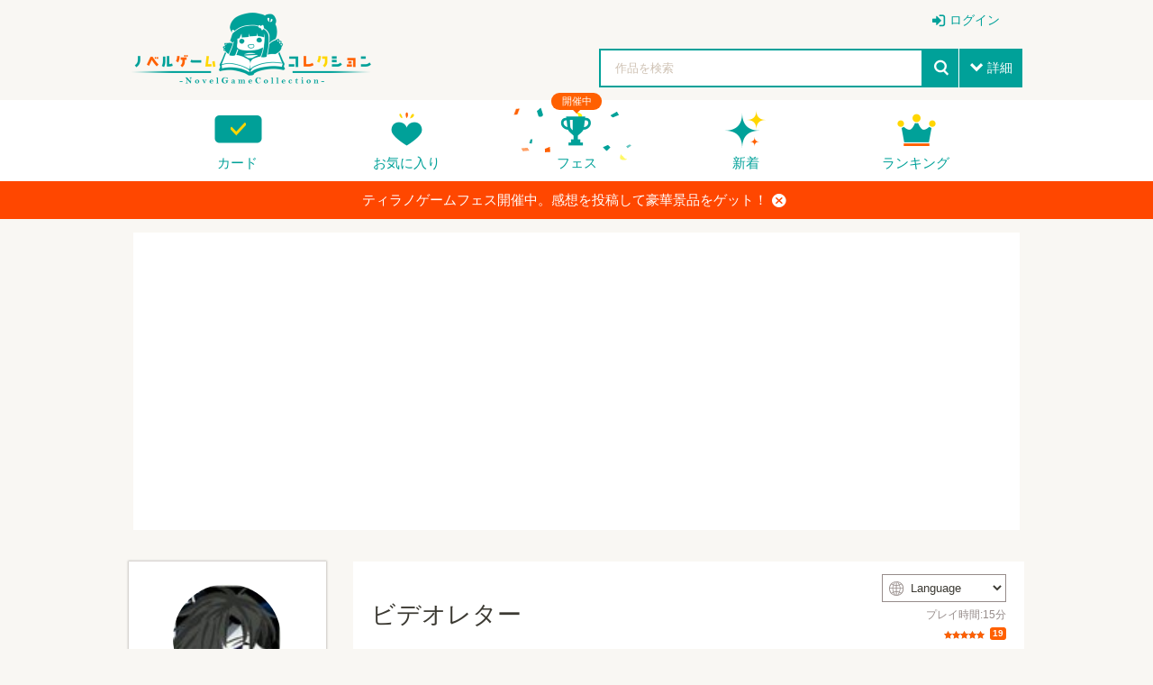

--- FILE ---
content_type: text/html; charset=UTF-8
request_url: https://novelgame.jp/games/show/2161
body_size: 54363
content:
<!doctype html>
<html lang="ja">
	
	
<head prefix="og: http://ogp.me/ns# fb: http://ogp.me/ns/fb# article: http://ogp.me/ns/article#">

	

<title>ビデオレター - 無料ゲーム配信中！スマホ対応 [ノベルゲームコレクション] </title>

<meta charset="utf-8">
<meta http-equiv="X-UA-Compatible" content="IE=edge">
<meta name="format-detection" content="telephone=no">
<meta name="viewport" content="width=device-width, initial-scale=1.0, minimum-scale=1.0">
<meta name='keywords' content='ビデオレター,無料ゲーム,ノベルゲーム,フリーゲーム' />
<meta name="description" content="結婚することが決まり、実家に帰ってきた私が見つけたのは古びたビデオカメラ。見覚えのないビデオカメラを再生すると、亡き母からのビデオレターだった…。幸せなはずの私がぽっかり空いた穴を埋めるように母は明るく話し始める。優しくて、ちょっと切ない掌編。プレイ後にほっこりしてもらえると嬉しいです。">
<meta name="author" content="">

<!-- Favicon -->
<link rel="shortcut icon" href="/assets_v2/img/favicon.ico">



<link rel="apple-touch-icon" href="/assets_v2/icon/apple-touch-icon.png" sizes="180x180">


<link rel="stylesheet" href="/assets_v2/css/common.css?20251130">
<link rel="stylesheet" href="/assets_v2/css/icon.css?20251130">
<link rel="stylesheet" href="/assets_v2/css/top.css?20251130">


<link rel="stylesheet" href="/assets_v2/css/shikemoku.css?20251130">

<link rel="stylesheet" href="/assets/plugins/line-icons/line-icons.css?20251130">
<link rel="stylesheet" href="/assets/plugins/font-awesome/css/font-awesome.min.css?20251130">
    

<script src="/assets_v2/js/plugins/jquery/jquery.min.js?20251130"></script>
<script src="/assets_v2/js/func.js?20251130"></script>
<script src="/js/common.js?20251130" type="text/javascript" charset="utf-8"></script>    
<script type="text/javascript" src="/js/connect.js?20251130"></script>

<link rel="stylesheet" href="/js/libs/lity/lity.min.css">
<script src="/js/libs/lity/lity.min.js"></script>
    
<link rel="stylesheet" href="/css/alertify.core.css" />
<link rel="stylesheet" href="/css/alertify.default.css" >
<script type="text/javascript" src="/js/alertify.min.js"></script>
    
<script src="/js/libs.js?20251130"></script>
<script src="/js/config.js?20251130"></script>

<!--top-->
<link rel="stylesheet" href="/assets_v2/js/libs/slide/flickity.css">
<script src="/assets_v2/js/libs/slide/flickity.pkgd.min.js"></script>


    
            
        
        <meta name="twitter:card" content="summary_large_image">
        <meta name="twitter:site" content="@tyranobase">
        <meta name="twitter:creator" content="@shikemokumk">
        <meta name="twitter:title" content="ビデオレター - 無料ゲーム配信中！スマホ対応 [ノベルゲームコレクション]">
        <meta name="twitter:description" content="結婚することが決まり、実家に帰ってきた私が見つけたのは古びたビデオカメラ。見覚えのないビデオカメラを再生すると、亡き母からのビデオレターだった…。幸せなはずの私がぽっかり空いた穴を埋めるように母は明るく話し始める。優しくて、ちょっと切ない掌編。プレイ後にほっこりしてもらえると嬉しいです。">
        <meta name="twitter:image:src" content="https://novelgame.jp/files/picture/11028/m_0_1565234030_a4ad74cfe6831d2f8afc7721be1da011_fes.jpg">
        
        
    <meta property="og:title" content="ビデオレター - 無料ゲーム配信中！スマホ対応 [ノベルゲームコレクション]">
	<meta property="og:description" content="結婚することが決まり、実家に帰ってきた私が見つけたのは古びたビデオカメラ。見覚えのないビデオカメラを再生すると、亡き母からのビデオレターだった…。幸せなはずの私がぽっかり空いた穴を埋めるように母は明るく話し始める。優しくて、ちょっと切ない掌編。プレイ後にほっこりしてもらえると嬉しいです。">
	<meta property="og:type" content="website">
	<meta property="og:url" content="https://novelgame.jp/games/show/2161">
	<meta property="og:image" content="https://novelgame.jp/files/picture/11028/m_0_1565234030_a4ad74cfe6831d2f8afc7721be1da011_fes.jpg">
	  
	<meta name="note:card" content="summary_large_image" />
	  
    
    <!-- OGP -->
    




<script>
$(document).ready(function(){
    setTimeout(function(){
            $(".carousel").flickity('resize');
            $(".topCarouselNavi").flickity('resize');
        },500);
    }
);
</script>

</head>
<body id="pageTop">

<!--
<div class="spFesBanner"><a href="/fes2018/about" target="_blank">TYRANO GAME FES 2018 <i>close</i></a></div>
-->
<header class="headerArea" id="top" >
	<p class="logo"><a href="/"><img src="/assets_v2/img/logo.png" alt="ノベルゲームコレクション"></a></p>
	<p class="menuIcon"><i>menu</i></p>
	<nav class="headerNavi" >
		
		    
<ul class="userNavi" style="padding-right:0px">
        
        	        <li class="management"><a href="/users/" class="iconPosLeft iconLogin">ログイン</a></li>
	        
    
</ul>

				
		<ul class="gNavi">
			
            <!--
            <li class="top"><a href="/">トップ</a></li>
            -->
            
            
			<li class="card"><a href="/card">カード</a></li>
			
			<li class="favorite"><a href="/games/fav/">お気に入り</a></li>
			
			
			<li class="fesKaisai" ><span>開催中</span><a href="/player/fes">フェス</a></li>
			
			<li class="new"><a href="/games/">新着</a></li>
			<li class="ranking"><a href="/games/ranking_recent/">ランキング</a></li>
		</ul>
		<span class="closeBtn">閉じる</span> 
    </nav>
	<!--headerNavi-->
	<p class="heartIcon"><a href="/games/fav/"><i>heart</i></a></p>
	
	<!--
	<div class="notice">
		<p class="noticeIcon"><i>bell</i><span style="display:none" class="cnt_notice"></span></p>
		<div class="noticeList" style="display:none">
			<div class="noticeHeader">お知らせ<span class="noticeClose"><i>close</i></span></div>
			<ul class="list_notice">
            </ul>
		</div>
	</div>
	-->
	
	<!--notice-->
	<p class="searchIcon"><i>search</i></p>
	<div class="search" >
		<form>
			<div class="searchBox">
				<div class="selectTxt">
    				<!--
    				<span>脱出<i>close</i></span>
					-->
					<input id="button_bar_search_text" type="text" name="" placeholder="作品を検索" />
				</div>
				<input type="submit" id="button_bar_search" value="search">
				<span class="details iconPosLeft iconDown">詳細</span>
            </div>
            
			<div class="detailsList" style="display:none">
				<ul>
					<li class="itemTitle"><span>ジャンル</span>
						<ul>
    						
                                                
            				<li>
								<label>
									<input class="check_category" data-id="1" type="checkbox" />
									恋愛								</label>
							</li>
    				    
                                                
            				<li>
								<label>
									<input class="check_category" data-id="2" type="checkbox" />
									ドラマ								</label>
							</li>
    				    
                                                
            				<li>
								<label>
									<input class="check_category" data-id="3" type="checkbox" />
									サスペンス								</label>
							</li>
    				    
                                                
            				<li>
								<label>
									<input class="check_category" data-id="4" type="checkbox" />
									ミステリー・謎解き								</label>
							</li>
    				    
                                                
            				<li>
								<label>
									<input class="check_category" data-id="5" type="checkbox" />
									SF・ファンタジー								</label>
							</li>
    				    
                                                
            				<li>
								<label>
									<input class="check_category" data-id="6" type="checkbox" />
									脱出ゲーム								</label>
							</li>
    				    
                                                
            				<li>
								<label>
									<input class="check_category" data-id="7" type="checkbox" />
									育成								</label>
							</li>
    				    
                                                
            				<li>
								<label>
									<input class="check_category" data-id="8" type="checkbox" />
									ホラー・オカルト								</label>
							</li>
    				    
                                                
            				<li>
								<label>
									<input class="check_category" data-id="9" type="checkbox" />
									コメディ								</label>
							</li>
    				    
                                                
            				<li>
								<label>
									<input class="check_category" data-id="10" type="checkbox" />
									ボーイズラブ								</label>
							</li>
    				    
                                                
            				<li>
								<label>
									<input class="check_category" data-id="99" type="checkbox" />
									その他								</label>
							</li>
    				    
                        							
						</ul>
					</li>
					<li class="itemTitle"><span>プレイ時間</span>
						<ul>
							<li>
								<label>
									<input class="check_playtime" data-id="1" type="checkbox">
									～15分</label>
							</li>
							<li>
								<label>
									<input class="check_playtime" data-id="2" type="checkbox">
									15分～30分</label>
							</li>
							<li>
								<label>
									<input class="check_playtime" data-id="3"  type="checkbox">
									30分～1時間</label>
							</li>
							<li>
								<label>
									<input class="check_playtime" data-id="4"  type="checkbox">
									1時間～</label>
							</li>
						</ul>
					</li>
					
					<!--
					<li>
						<label>
							<input type="checkbox" onclick="location.href='/games/?fes=2020'">
							ティラノゲームフェス2020参加作品
                        </label>
					</li>
					-->
				</ul>
				<!--
				<p class="textCenter"><a class="primaryBtn iconPosLeft iconSearch">検索</a></p>
                -->
			</div>
		</form>
		<span class="closeBtn">閉じる</span> </div>
	<!--search-->
	<div class="headerOverlay"></div>
</header>


<!--
<div class="importantNews" style="display:none"><a href="#">重要なニュースなど <i class="button_close_news">close</i></a></div>
-->

<input id="hidden_news_text" type="hidden" value="ティラノゲームフェス開催中。感想を投稿して豪華景品をゲット！">
<input id="hidden_cdn_url" type="hidden" value="https://d145fhkdapgfg3.cloudfront.net">

<div class="importantNews" style="display:none"><a href="https://novelgame.jp/player/rule">ティラノゲームフェス開催中。感想を投稿して豪華景品をゲット！<i class="button_close_news">close</i></a></div>




 
<script type="text/javascript" src="/assets_v2/js/talk.js?20251130" ></script>

<link rel="stylesheet" href="/assets/plugins/ladda-buttons/css/custom-lada-btn.css">
<script src="/assets/plugins/ladda-buttons/js/spin.min.js"></script>
<script src="/assets/plugins/ladda-buttons/js/ladda.min.js"></script>

<input id="target" type="hidden" value="work" />
<input id="talk_id" type="hidden" value="2161" />
<input id="csrf_hash" type="hidden" name="csrf_hash" value="24d4950735a38baac96f7f516ced8388" ?>

<input id="is_mobile" type="hidden" value=""> 

<input id="user_img_url" type="hidden" value="" />
<input id="user_id" type="hidden" value="" />
<input id="user_name" type="hidden" value="" />
<input id="user_screen_name" type="hidden" value="" />

<input id="user_p_coin" type="hidden" value="" />
<input id="user_fes_sponsor" type="hidden" value="" />


<input id="my_review_point" type="hidden" value="0" />


<input id="work_id" type="hidden" value="2161" >
<input id="work_title" type="hidden" value="ビデオレター" >
<input id="work_img" type="hidden" value="/files/picture/11028/s_0_1565234030_a4ad74cfe6831d2f8afc7721be1da011_fes.jpg" >
<input id="work_user_id" type="hidden" value="11028" >
<input id="lang" type="hidden" value="" >



<input id="is_fav" type="hidden" value="0">


<script>

    $(document).ready(function(){
        
        setTimeout(function(){
            $(".detailCarousel").flickity('resize');
        },1000);
    
        $(".carouselNavi").find("a").on("click",function(e){
            var target_id = $(this).attr("data-t");
            $(".detailCarousel").flickity("selectCell","#carouselCell"+ target_id);
        });
        
        //URLにパラメータとしてlangをセットする。もし、パラメータがなければ
        
        var lang = $("#lang").val();
        
        if(lang!=""){ 
        
            const url = new URL(window.location.href);
            let url_lang = url.searchParams.get('lang');
            
            if(lang!=url_lang){
                url.searchParams.set("lang",lang);
                history.replaceState( null, null, url);
            }
            
        }
    
    });
    
    
</script>



    
    
    
    <section style="height: auto !important;margin-top:15px">
		<div class="sectionInner">
			<div class="whiteBox" style="height: auto !important;">
    			
				<div style="text-align:center">
                    
<script async src="//pagead2.googlesyndication.com/pagead/js/adsbygoogle.js"></script>
<!-- 自動サイズ。ノベコレ -->
<ins class="adsbygoogle"
     style="display:block"
     data-ad-client="ca-pub-1920006941135914"
     data-ad-slot="7329582584"
     data-ad-format="auto"></ins>
<script>

	(adsbygoogle = window.adsbygoogle || []).push({
	});

</script>              
				</div>
                
			</div>
		</div>
	</section>
	
	


<!--headerArea-->
<div class="leftAreaWrap">
	<article class="mainContentsArea">
		<section>
			<div class="sectionInner">
				<div class="whiteBox">
					<div class="gameInfoCarouselWrap">
						<div class="gameInfoWrap">
							<div class="gameInfo">
								<header class="gameDetailHeader">
    								
    								                                    
                                    
									<h1>ビデオレター</h1>
									<div class="timeEvaluationWrap">
    									
    									
                                                                                
    									
    									                                        <div class="langSelect">
                                          <div class="langSelectInner">
                                            <i>web</i>
                                            <select id="select_lang">
                                                                                                    <option value="">Language</option>
                								                								<option value="EN">English</option><option value="ZH-HANS">中文（简体）</option><option value="ZH-HANT">中文（繁體）</option><option value="KO">한국어</option><option value="RU">Русский</option><option value="DE">Deutsch</option><option value="FR">Français</option><option value="ES">Español</option><option value="PT-BR">Português</option><option value="JA">日本語</option>
                                            </select>
                                          </div>
                                        </div>
                                        
                                            									
										<time>    
										プレイ時間:15分										</time>
                                        
										<span class="Evaluation"> 
										    
										    
										    

<span class="star star">評価</span>
<span class="count">19</span>                                

                                                                
										    <!--
										    <span class="favorite"><i>heart</i></span><span class="favoriteCount">15</span> 
                                            -->
                                            
                                        </span> 
                                    </div>
                                        
								</header>
								<!--gameDetailHeader-->
								<div class="gameDetailInfo"> 
    								結婚することが決まり、実家に帰ってきた私が見つけたのは古びたビデオカメラ。<br />
見覚えのないビデオカメラを再生すると、亡き母からのビデオレターだった…。<br />
幸せなはずの私がぽっかり空いた穴を埋めるように母は明るく話し始める。<br />
優しくて、ちょっと切ない掌編。<br />
プレイ後にほっこりしてもらえると嬉しいです。									<p class="infoMore"><a class="iconPosLeft iconDown" style="cursor:pointer"><span class="openMore">すべて表示</span><span class="closeMore">折りたたむ</span></a></p>
								</div>
								<!--gameDetailInfo-->
								<ul class="tagList">
    								
    								                                        <li class="pickupTag"><a href="/games/index?fes=2019">ティラノフェス2019参加作品</a></li>
                                        								
    												    				
													    				
				    								    				
    												    				
				    								    				
    								
    								                                    
                                                                            <li><a href="/games/index?tag=夏">夏</a></li>
                                                                            <li><a href="/games/index?tag=家族">家族</a></li>
                                                                            <li><a href="/games/index?tag=女主人公">女主人公</a></li>
                                                                            <li><a href="/games/index?tag=現代">現代</a></li>
                                                                            <li><a href="/games/index?tag=結婚">結婚</a></li>
                                    
								</ul>
								
							</div>
							
							   
    						
							
							<!-- 推薦ボタン　コイン消費 -->
                            <p class="textCenter yellBtnWrap"><a href="javascript:;" class="primaryBtn yellBtn"><img src="/assets_v2/img/icon_coin.png" alt="ノベルコイン">コインで作品を応援する</a></p>
							
							                            
							                            
                            							
							<div class="btnList">
    							
    							
    							                				
                                
                                                                
                                                                                 
                                <ul class="playBtnList">
								
								                                    <li><a href="/games/download/browser/2161" class="priorityBtn btnPlayBrowser"><span class="disPC">ブラウザでプレイ</span><span class="disSP">ゲームをプレイする</span></a></li>
								                                    
								                                    <li><a target="_blank" href="/games/download/win/2161" class="defaultBtn" title="Windows版のゲームをダウンロード" ><i>windows</i>PC（Windows）版をDL</a></li>
                                                                
                                
                                                                <!--
                                	<li><a target="_blank" href="/games/download/mac/2161" class="defaultBtn"　title="Mac版のゲームをダウンロード"><i>apple</i>Mac版DL</a></li>
                                -->
                                                                
								</ul>
                                
                                                                
                				                	
								<ul class="evaluationBtnList ">
									<li><a href="javascript:void(0)" class="evaluationBtn button_review"><i>starempty</i><span>評価</span></a>
										<ul class="starInputList area_review_input" style="display:none">
											<li><i class="review_1" data-point="1" style="cursor:pointer" >star</i></li>
											<li><i class="review_2" data-point="2" style="cursor:pointer" >star</i></li>
											<li><i class="review_3" data-point="3" style="cursor:pointer" >star</i></li>
											<li><i class="review_4" data-point="4" style="cursor:pointer" >star</i></li>
											<li><i class="review_5" data-point="5" style="cursor:pointer" >star</i></li>
										</ul>
									</li>
									<li><a href="javascript:void(0)" class="favoriteBtn" title="お気に入りに登録する" alt="お気に入りに登録する" ><i class="fav_icon">heartempty</i><span class="fav_text">追加</span></a></li>
									
									                                    
									<li><a href="https://twitter.com/intent/tweet?text=ノベルゲーム「ビデオレター」をプレイ。無料で遊べるゲーム投稿サイト。&url=http://novelgame.jp/games/show/2161&hashtags=ノベルゲームコレクション" onClick="window.open(encodeURI(decodeURI(this.href)), 'tweetwindow', 'width=650, height=470, personalbar=0, toolbar=0, scrollbars=1, sizable=1'); return false;" rel="nofollow" class="twitterBtn"><i>twitter</i><span>共有</span></a></li>
									
									

									                

								</ul>
							</div>
							<!--btnList-->
							
						</div>
						<div class="detailCarouselWrap" style="position: relative;">
    						
    						                                
        						        						<img id="btn_game_play" src="/assets_v2/img/icon_play_green.png" style="display:none;cursor:pointer;top:0;right:0;margin:10px;position:absolute;z-index: 2;width:120px;opacity:0.9" title="プレイする">
    							    							
														
							<div class="detailCarousel"  data-flickity='{"initialIndex": 0 ,"wrapAround":true, "imagesLoaded":false, "autoPlay":false, "pageDots": false,"hash": true}'>
							    <div class="carouselCell" id="carouselCell1"><a ><img src="https://d145fhkdapgfg3.cloudfront.net/files/picture/11028/m_0_1565234030_a4ad74cfe6831d2f8afc7721be1da011_fes.jpg" alt=""></a> </div>
								<div class="carouselCell" id="carouselCell2"><a ><img src="https://d145fhkdapgfg3.cloudfront.net/files/picture/11028/m_0_1565235754_9fdda9b8644417e6aa3cd158ff8411ca_fes.PNG" alt=""></a> </div>
								<div class="carouselCell" id="carouselCell3"><a ><img src="https://d145fhkdapgfg3.cloudfront.net/files/picture/11028/m_0_1565235765_41609658f611853ff228c567707cea9a_fes.PNG" alt=""></a> </div>
								<div class="carouselCell" id="carouselCell4"><a ><img src="https://d145fhkdapgfg3.cloudfront.net/files/picture/11028/m_0_1565235387_ae84ce3f01ed77b05b5a490e8bd8ddf4_fes.PNG" alt=""></a> </div>
								<div class="carouselCell" id="carouselCell5"><a ><img src="https://d145fhkdapgfg3.cloudfront.net/files/picture/11028/m_0_1565235402_6ae0d5417ea0b3552f637a3b43e7b1a6_fes.PNG" alt=""></a> </div>
							</div>
							<ul class="carouselNavi">
								<li><a data-t="1" style="cursor:pointer"><img src="https://d145fhkdapgfg3.cloudfront.net/files/picture/11028/m_0_1565234030_a4ad74cfe6831d2f8afc7721be1da011_fes.jpg" alt=""></a> </li>
								<li><a data-t="2" style="cursor:pointer"><img src="https://d145fhkdapgfg3.cloudfront.net/files/picture/11028/m_0_1565235754_9fdda9b8644417e6aa3cd158ff8411ca_fes.PNG" alt=""></a> </li>
								<li><a data-t="3" style="cursor:pointer"><img src="https://d145fhkdapgfg3.cloudfront.net/files/picture/11028/m_0_1565235765_41609658f611853ff228c567707cea9a_fes.PNG" alt=""></a> </li>
								<li><a data-t="4" style="cursor:pointer"><img src="https://d145fhkdapgfg3.cloudfront.net/files/picture/11028/m_0_1565235387_ae84ce3f01ed77b05b5a490e8bd8ddf4_fes.PNG" alt=""></a> </li>
								<li><a data-t="5" style="cursor:pointer"><img src="https://d145fhkdapgfg3.cloudfront.net/files/picture/11028/m_0_1565235402_6ae0d5417ea0b3552f637a3b43e7b1a6_fes.PNG" alt=""></a> </li>
							</ul>
						</div>
						<!--detailCarouselWrap-->
					</div>
					
					
					<!-- バーチャル展示ブース -->
					                    
                    
                    
					                    
					<div class="gameBatch">
						<h2>この作品をプレイしてバッジをゲット！</h2>
						<ul class="batchList">
    						
                		                                    
                                
                                                                
                                                                
                                <li><a  href="/emb/show/5326" ><img src="/files/emb/2/2161/0_1565793302_29e653acbe1def835dac1a3275665558_fes.png" alt="Thanks" title="Thanks"></a></li>
                                    
                                                                
                             
            			
						</ul>
						<p class="textRight"> <a href="/emb/emb_museum" class="iconPosRight iconRight">バッジ博物館を見る</a> </p>
					</div>
					
										
										
					
                                        
                    
                     
            
					<!--gameBatch-->
					<a name="commu" class="commu" ></a>
                    <div class="gameComment">
						<div class="textCenter">
							<h2>コメント</h2>
							<h3>応援コメント・ファンアートを気軽に投稿しよう！</h3>
							                            
						</div>
						
						 

            <p>投稿するには、ノベルゲームコレクションへの参加が必要です。</p>
        <p>
            <a class="btn-u btn-u-blue" href="/twim/oauth/login">ノベルゲームコレクションへ参加する</a>
        </p>
        
    

              
    <ul class="commentList talk_line">

    </ul>

    <button style="width:100%;background-color:#00a199" class="button_more iconPosLeft iconDown ladda-button" data-style="expand-left"><span class="ladda-label"><i class="fa fa-arrow-circle-down"></i>　もっと見る</span><span class="ladda-spinner"></span><div class="ladda-progress" style="width: 0px;"></div></button>




                    
                    </div>
                    <!--gameComment-->

                     
                    
                    
            
				</div>
			</div>
		</section>
	</article>
	
	<aside class="sideContentsArea">
		<div class="userDetailNavi">
			<div class="userInfo">
				<div class="userInfoIcon"> <a href="/users/profile/11028">
    				<img class="user_img" src="/files/profile/504004521_normal.jpeg" alt="datchi">
    				<span>datchi</span></a>
					<!--
					<p class="addFan"><a href="#" class="prioritylightBtn">ファンになる</a></p>
                    -->
				</div>
				<p class="userBatch rare3"> 
    				<a href="/emb/show/1555" class="">
    				    <img src="https://d145fhkdapgfg3.cloudfront.net/files/emb/1/1555.png" alt="TGF2021 スポンサー" title="TGF2021 スポンサー">
    				</a>
                </p>
			</div>
			
						
			<div class="userGame">
				<h2>作品一覧</h2>
				<ul class="gameList">
					
					                        
                        <li><a href="/games/show/5632">
						<div class="thumbnail"><img src="https://d145fhkdapgfg3.cloudfront.net/files/picture/11028/s_0_1631263617_f99e0508289206adaa44b35b91e62b38_fes.png" alt="雨音と自動人形 結（むすび）" title="雨音と自動人形 結（むすび）"></div>
						<div class="gameTextWrap"><strong>雨音と自動人形 結（むすび）</strong> </div>
						</a> </li>
                                 
                                            
                        <li><a href="/games/show/3802">
						<div class="thumbnail"><img src="https://d145fhkdapgfg3.cloudfront.net/files/picture/11028/s_0_1609151557_dd98ea44851068d98798f336085f5acf_fes.png" alt="風待ち人 夢追い人（iPhone・iPad対応版）" title="風待ち人 夢追い人（iPhone・iPad対応版）"></div>
						<div class="gameTextWrap"><strong>風待ち人 夢追い人（iPhone・iPad対応版）</strong> </div>
						</a> </li>
                                 
                                            
                        <li><a href="/games/show/1561">
						<div class="thumbnail"><img src="https://d145fhkdapgfg3.cloudfront.net/files/picture/11028/s_0_1549452790_017ba43745f5c76e63c3310af9221b2e_fes.png" alt="再会はエレベーターの中で" title="再会はエレベーターの中で"></div>
						<div class="gameTextWrap"><strong>再会はエレベーターの中で</strong> </div>
						</a> </li>
                                 
                    					
				</ul>
				
				<p class="textRight"> <a href="/users/profile/11028" class="iconPosRight iconRight">もっと見る</a> </p>
			</div>
			
						
			
		</div>
		
		
		
		<div>
            
 <script async src="https://pagead2.googlesyndication.com/pagead/js/adsbygoogle.js?client=ca-pub-1920006941135914"
     crossorigin="anonymous"></script>
<!-- ノベコレトップ -->
<ins class="adsbygoogle"
     style="display:block"
     data-ad-client="ca-pub-1920006941135914"
     data-ad-slot="2068245859"
     data-ad-format="auto"
     data-full-width-responsive="true"></ins>
<script>
     (adsbygoogle = window.adsbygoogle || []).push({});
</script>        </div>

            
	</aside>
    
</div>
<!--leftAreaWrap-->

<aside class="bottomContentsArea">
	<section class="recommendSection">
		<div class="sectionInner">
			<h2>このゲームを見た人はこんなゲームも遊んでます</h2>
			<ul class="column column6col">
    			                    <li><a href="/games/show/12833"><img src="https://d145fhkdapgfg3.cloudfront.net/files/picture/86414/s_0_1764970779_148fbb63b63109774dfd34a5c88f8fdf_fes.png" alt="やがて少女に至る病" title="やがて少女に至る病"></a></li>
                                    <li><a href="/games/show/10346"><img src="https://d145fhkdapgfg3.cloudfront.net/files/picture/9450/s_0_1725814772_056215de3a303f4494083d07e88ece09_fes.png" alt="つかいまエンジル" title="つかいまエンジル"></a></li>
                                    <li><a href="/games/show/3800"><img src="https://d145fhkdapgfg3.cloudfront.net/files/picture/1881/s_0_1598025564_f0ad8277509b272ca359239d35ea1925_fes.jpg" alt="初恋の後悔" title="初恋の後悔"></a></li>
                                    <li><a href="/games/show/3142"><img src="https://d145fhkdapgfg3.cloudfront.net/files/picture/15067/s_0_1586677200_c1f8f2af3c73e162e85b8e135f6728f3_fes.png" alt="行列のできる激辛ラーメン店" title="行列のできる激辛ラーメン店"></a></li>
                                    <li><a href="/games/show/9548"><img src="https://d145fhkdapgfg3.cloudfront.net/files/picture/47916/s_0_1718466246_0e14e176ee1e89539382d6e09dc38cf7_fes.png" alt="最後の物語" title="最後の物語"></a></li>
                                    <li><a href="/games/show/6454"><img src="https://d145fhkdapgfg3.cloudfront.net/files/picture/23019/s_0_1648649601_f5fd9d0a70ac4c199f23786591d890f6_fes.jpg" alt="オルタナティブ・マスカレード　～花飛の章～" title="オルタナティブ・マスカレード　～花飛の章～"></a></li>
                			    
			</ul>
		</div>
	</section>
</aside>


<div class="overlay"></div>


<script>
    
    var is_fav = $("#is_fav").val();
    
    //画像が見つからない場合置き換える。
    $('.user_img').error(function() {
        $(this).attr({
            src : '/img/no_img_user.png',
            alt : 'no image'
        });
    });

    
    $(".favoriteBtn").on("click",function(){
        
        /*
        if(is_fav == 1){
            alert("すでにお気に入りに登録されています");
            return false;
        }
        */
        
        if($("#user_id").val() ==""){
            
            $.alert("お気に入り機能を使うにはログインが必要です。", function(){
                location.href="/users/";
            });
            
            return  false;
        }
        
        
        var work_id = $("#work_id").val();
        var hash = $("#csrf_hash").val();
        
        var con = new Connect();

        //workid と point を送付する〜。
        con.send({
            url : "/fav/add",
            data : {
                "work_id" : work_id,
                "hash":hash
            },

            call_back : function(result) {
                
                if (result.status == "success") {
                    
                    var hash = result.hashcode;
                    $("#csrf_hash").val(hash);
                    
                    var mode = result.mode;
                    
                    if(mode=="add"){
                        $(".fav_icon").html("heart");
                        $(".fav_text").html("取消");
                    }else{
                        $(".fav_icon").html("heartempty");
                        $(".fav_text").html("追加");
                    }
                    
                    
                } else if(result.status =="error") {
                    alert(result.message);
                }

            }
        });

        
    });
    
    
    ///////////レビュー周りの実装
    
    $(".button_review").click(function(e) {
        
        e.stopPropagation();
        
        //レビューエリア表示
        if($("#user_id").val() ==""){
            $.alert("レビューするには、ログインが必要です。",function(){
                location.href="/users/";
                });
            return  false;
        }
        
        $(".area_review_input").show();
        

    });
    

    $(".area_review_input").find("i").click(function(e) {
        
        e.stopPropagation();
        
        var point = parseInt($(this).attr("data-point"));
        var work_id = $("#work_id").val();

        if (point <= 2) {
            if (!window.confirm('本当にこの評価を送信していいんですね？')) {
                return false;
            }
        }

        $("#my_review_point").val(point);

        var con = new Connect();

        //workid と point を送付する〜。
        con.send({
            url : "/games/add_review",
            data : {
                "work_id" : work_id,
                "point" : point
            },

            call_back : function(result) {

                if (result.status == "success") {
                    
                    $(".button_review").find("i").html("star");
        
                    if (point >= 3) {
                        $.alert("レビュー有難うございました。<br />よろしければ、一言コメントもぜひ！", function() {
                            var p = $(".commu").offset().top;
                            $('html,body').animate({
                                scrollTop : p
                            }, 'fast');
                            return false;
                        });
                    } else {
                        $.alert("レビュー有難うございました");
                    }

                } else {

                }

            }
        });

    });

    function reset_my_review() {

        var mypoint = $("#my_review_point").val();
        
        //まだ、未評価の場合
        if(mypoint != 0){
            $(".button_review").find("i").html("star");
        }

        for (var i = 1; i <= 5; i++) {
            if (i <= mypoint) {
                $(".area_review_input").find(".review_" + i).addClass("active");
            } else {
                $(".area_review_input").find(".review_" + i).removeClass("active");
            }
        }

    }


    $(".area_review_input").find("i").hover(function() {
        var point = parseInt($(this).attr("data-point"));
        for (var i = 1; i <= 5; i++) {

            if (i <= point) {
                $(".area_review_input").find(".review_" + i).addClass("active");
            } else {
                $(".area_review_input").find(".review_" + i).removeClass("active");
            }
        }
        
    }, function() {
        //元の点数に戻す
        reset_my_review();
    });
    
    reset_my_review();
    
    
    $(document).ready(function(){
        
        if(is_fav == 1){
            $(".fav_icon").html("heart");
            $(".fav_text").html("取消");
        }
        
        $("body").on("click",function(){
            $(".area_review_input").hide();
        });
        
        $("#btn_game_play").show();
        
        //この作品を履歴に登録
        
        //コンフィグから最近プレイしたゲームを設定
        var recent_play = config.recent_play;
        
        if(!recent_play){
            recent_play = [];
        }
        
        var work = {
            id:$("#work_id").val(),
            title:$("#work_title").val(),
            img:$("#work_img").val()  
        };
        
        //既に存在しないかどうかチェック。存在する場合は削除
        for(var i=0;i<recent_play.length;i++){
            if(recent_play[i].id == work.id){
                //既に登録済みの場合は削除
                recent_play.splice(i,1);
                break;
            }
        }
        
        recent_play.unshift(work);
        
        if(recent_play.length > 10){
            recent_play.pop();
        }
        
        config.recent_play = recent_play;
        $.setStorage("config",config);
        
        
    });
    
    $(".btnPlayBrowser").on("click",function(){
        $("#game_play_frame").remove();
        $(".detailCarouselWrap").show();
      
    });
    
    $("#btn_game_play").on("click",function(){
        
        var work_id = $("#work_id").val();
        var game_url = "/games/play/"+work_id;
        
        var is_mobile = $("#is_mobile").val();
        
        //langが設定されてたらURLにそれを設定する
        var lang = $("#lang").val();
        
        var vip_str = "browser";
        
        //インライン再生機能は廃止。基本的に全画面の設定をおこなう 
        var game_url_mobile = "/games/download/"+vip_str+"/"+work_id;
        
        location.href=game_url_mobile;
            
        return true;

        
        //プレイカウント
        /*
        $.get("/games/download/browser/"+work_id,function(){
        });
        */
        
        if(is_mobile==false){
            
            $(".btnPlayBrowser").find(".disPC").html("全画面でプレイする");
            
            var width = $(".detailCarousel").css("width");
            var height = $(".detailCarousel").css("height");
            
            var j_frame = $("<iframe id='game_play_frame' style='border:solid 1px gray'></iframe>");
            j_frame.attr("src",game_url);
            j_frame.css("width",width);
            j_frame.css("height",height);
            
            $(".detailCarouselWrap").after(j_frame);
            $(".detailCarouselWrap").hide();
            
        }else{
            
            //スマホの場合、基本的に全画面でプレイ
            var game_url_mobile = "/games/download/browser/"+work_id;
            location.href=game_url_mobile;
            
            return true;
            
            
            $(".leftAreaWrap").css({
                "padding-left":0,
                "padding-right":0,
                "position":"absolute",
                "top":0,    
            });
            
            var width = $("body").css("width");
            //var height = $(".detailCarousel").css("height");
            
            var j_frame = $("<iframe id='game_play_frame' style='border:solid 0px transparent'></iframe>");
            j_frame.attr("src",game_url);
            j_frame.css("width","100%");
            
            var height = parseInt(window.innerHeight);
            
            j_frame.css("height",height*0.7);
            
            $(".detailCarouselWrap").after(j_frame);
            $(".detailCarouselWrap").hide();
            
            
        }
        
    });
    
    
    $(".button_go_vbooth").on("click",(e)=>{
        var work_id = $("#work_id").val();
        location.href="/vfes/showbooth/"+work_id;
    });
    
    $(".button_edit_vbooth").on("click",(e)=>{
        var work_id = $("#work_id").val();
        window.open("/vfes/showbooth/"+work_id+"/edit");
    });
    
    
</script>


<script>
    
    $(document).ready(function(){
	    
	    //フェス10用スクリプト
	    var send_heart = $("#send_heart").val();
	    var send_comment = $("#send_comment").val();
	    
	    if(send_comment == "1"){
	        $(".area_fes_end").show();
	    }else if(send_heart =="1"){
	        $(".area_fes_comment").show();
	    }else{
	        $(".area_fes_heart").show();
	        
	    }
	    
	    $(".button_add_heart").on("click",function()
	        {
	            
	            var work_id = $("#work_id").val();
	            
	            var l = Ladda.create($(this).get(0));
	            l.start();
	            
	            var hash = $("#csrf_hash").val();
	            
	            var con = new Connect();
	
	            //workid と point を送付する〜。
	            con.send({
	                url : "/circle/add_heart",
	                data : {
	                    "work_id" : work_id,
	                    "hash":hash
	                },
	
	                call_back : function(result) {
	                    
	                    l.stop();
	                    
	                    if (result.status == "success") {
	                        
	                        var hash = result.hashcode;
	                        $("#csrf_hash").val(hash);
	                        
	                        $(".area_fes_heart").fadeOut(10,function(){
	                        
	                            $(".area_fes_comment").fadeIn(1000);
	                        
	                        });
	                        
	                    } else if(result.status =="error") {
	                        alert(result.message);
	                    }
	
	                }
	            });
	
	            
	        }
	    );
	        
	    $(".button_fes_burst").on("click",function(){
	        
	        var work_id = $("#work_id").val();
	        var con = new Connect();
	
	        var hash = $("#csrf_hash").val();
	            
	        //workid と point を送付する〜。
	        con.send({
	            url : "/circle/add_burst",
	            data : {
	                "work_id" : work_id,
	                "hash":hash
	            },
	
	            call_back : function(result) {
	                
	                if (result.status == "success") {
	                    
	                    var hash = result.hashcode;
	                    $("#csrf_hash").val(hash);
	                    alert("この作品を推薦しました。トップページに反映されるまで時間がかかる場合があります");
	                    
	                } else if(result.status =="error") {
	                    alert(result.message);
	                }
	
	            }
	        });
	
	        
	    });
	    
	    
	    //コインの状況をアップデートするやで
	    function update_coin(){
			
			var mycoin  = parseInt($("#user_p_coin").val());
			var fes_sponsor = $("#user_fes_sponsor").val();
			
			if(mycoin >= 1){
				$('input[value="pick"]').prop("disabled",false);
				$('input[value="pick"]').prop("checked",true);
				$(".textYellComment").prop("disabled",false);
				
				$(".btnYellSubmit").removeClass("grayBtn");
				$(".btnYellSubmit").addClass("primaryBtn");
				
			}else{
				$('input[value="pick"]').prop("disabled",true);
				$('input[value="pick"]').prop("checked",false);
				$(".textYellComment").prop("disabled",true);
				
				$(".btnYellSubmit").removeClass("primaryBtn");
				$(".btnYellSubmit").addClass("grayBtn");
				
			}
			
			if(mycoin >= 3){
				$('input[value="news"]').prop("disabled",false);
			}else{
				$('input[value="news"]').prop("disabled",true);
			}
			
			if(mycoin >= 5){
				$('input[value="dia"]').prop("disabled",false);
				$('input[value="top"]').prop("disabled",false);
			}else{
				$('input[value="dia"]').prop("disabled",true);
				$('input[value="top"]').prop("disabled",true);
			}
			
			//フェスエンブレムを装備
			if(fes_sponsor=="0"){
				$('input[value="dia"]').prop("disabled",true);
			}
			
		}
	
		update_coin();
		
		
		//応援ボタン  
		$(".yellBtn").on("click",function(){
			
			if($("#user_id").val() ==""){
            
	            $.alert("コインを使うにはログインが必要です。", function(){
	                location.href="/users/";
	            });
	            
	            return  false;
	        }

			
			$(".yellAreaWrap").fadeIn();
			$(".overlay").fadeToggle();
			return false;
		
		});
		
		$(".yellCloseBtn,.overlay").on("click",function(){
			$(".yellAreaWrap").fadeOut();
			$(".overlay").fadeOut();
		});
		
		
		
		var flag_send = false;
		
		$(".btnYellSubmit").on("click",function(e){
			
			if($("#user_id").val() ==""){
            
	            $.alert("ログインが必要です。", function(){
	                location.href="/users/";
	            });
	            
	            return  false;
	        }
	        

			if(flag_send==true){
				return;
			}
			
			$(".btnYellSubmit").css("opacity",0.5);
			
			
			var yellSelect = $('input[name=yellSelect]:checked').val() 
			var yellComment = $('.textYellComment').val();
			
			var needCoin = $('input[name=yellSelect]:checked').attr("data-coin");
			
			if(!yellSelect){
				$.alert("応援の種類を選択してください。");
				return false;
			}
			
			$.confirm("コイン"+needCoin+"枚を使って応援します。よろしいですね？<br />　",
				function(){
					
					var work_id = $("#work_id").val();
					var hash = $("#csrf_hash").val();
			        
			        var con = new Connect();
			
			        //workid と point を送付する〜。
			        con.send({
			            url : "/player/yell",
			            data : {
			                "work_id" : work_id,
			                "hash":hash,
							"yell_type":yellSelect,
							"yell_comment":yellComment
			            },
			
			            call_back : function(result) {
			                
			                flag_send = false;
			                $(".btnYellSubmit").css("opacity",1);
			
			                if (result.status == "success") {
			                    
			                    var hash = result.hashcode;
			                    $("#csrf_hash").val(hash);
			                    
			                    var coin = result.data.coin_result;
			                    
			                    $.alert("応援を届けました。ありがとうございます！");
								//$.inform("削除しました。","success");
								
                                //コインの枚数を更新する
			                    $("#user_p_coin").val(coin);
			                    $(".area_coin_num").html(coin)
			                    
			                    update_coin();
			                    
			                } else if(result.status =="error") {
			                    alert(result.message);
			                }
			                
			                $(".yellAreaWrap").fadeOut();
							$(".overlay").fadeOut();
	
			
			            }
			        });
			    
			
				},
				function(){
					
					flag_send = false;
			        $(".btnYellSubmit").css("opacity",1);
			
				}
				
			);
			
		})
    
    });
    
    $("#select_lang").on("change",()=>{
    
        let selected_lang = $("#select_lang").val();
        
        var currentUrl = window.location.href;
        var url = new URL(currentUrl);
    
        url.searchParams.set('lang', selected_lang);
    
        window.location.href = url.toString();
            
    });
    
</script>

            

<aside class="bottomContentsArea">
	<section class="historySection">
		<div class="sectionInner">
			<h2>最近チェックしたゲーム</h2>
			<ul class="recent_play column column6col">
			</ul>
		</div>
	</section>
</aside>
<footer class="footerArea">
	<div class="whiteSection">
		<div class="sectionInner">
			<div class="column column2col">
				<div class="col"><a href="https://tyrano.jp/" target="_blank" class="toolLink"><img src="/assets_v2/img/tyrano.png" alt="ティラノスクリプト"><span>簡単にノベルゲーム製作できる。無料！</span></a></div>
				<div class="col"><a href="https://b.tyrano.jp/" target="_blank" class="toolLink"><img src="/assets_v2/img/builder.png" alt="ティラノビルダー"><span>ドラッグ＆ドロップだけでゲームが完成</span></a></div>
			</div>
		</div>
	</div>
	<!--whiteSection-->
	<div class="contactSection">
		<p class="logo"><a href="/"><img src="/assets_v2/img/logo_white.png" alt="ノベルゲームコレクション"></a></p>
		<ul>
			<li><a href="/help/page/question"><i>comments</i>Q&amp;A</a></li>
			<li><a href="mailto:shikemokumk@gmail.com"><i>mail</i>メールでのお問合わせ</a></li>
			<li class="twitter"><a target="_blank" href="https://twitter.com/novecoco"><i>twitter</i></a></li>
		</ul>
	</div>
	<!--contactSection-->
	<div class="footerBottom">
		<div class="footerBottomInner"><small class="copyright">2023 &copy; STRIKEWORKS All Rights Reserved.</small>
			<nav>
				<ul>
    				<li><a href="/help/page/term">利用規約</a></li>
					<li><a href="/help/page/privacy">プライバシーポリシー</a></li>
				</ul>
			</nav>
		</div>
	</div>
	<!--footerBottom-->
	<p class="pageTop" style="display:none"><a href="#pageTop"><i>up</i></a></p>
	
</footer>

<script>
    
    const cdn_url = $("#hidden_cdn_url").val();
    
    
    $("#button_bar_search_text").on("keypress",function(e){
        //エンターキー押下なら
    	if(13 === e.keyCode)
    	{
    		$("#button_bar_search").trigger("click");
            
    	}
    });
    
    $("#button_bar_search").on("click",function(){
        var search_text = $("#button_bar_search_text").val();
        if(search_text=="") return ;
        
        location.href="/games/index?title="+search_text;
        return false;
    });
    
    $(".check_category").on("click",function(){
        var category_id = $(this).attr("data-id");
        location.href="/games/index?category="+category_id;
        return false;
    });
    
    $(".check_playtime").on("click",function(){
        var playtime = $(this).attr("data-id");
        location.href="/games/index?playtime="+playtime;
        return false;
    });
    
    
    //コンフィグから最近プレイしたゲームを設定
    var recent_play = config.recent_play;
    if(!recent_play){
        recent_play = [];
    }
    
    for(var i=0;i<recent_play.length;i++){
        
        var work = recent_play[i];
        $(".recent_play").append('<li><a href="/games/show/'+work.id+'"><img src="'+cdn_url+work.img+'" alt="'+$.h(work.title)+'" title="'+$.h(work.title)+'"></a></li>');
        
        if(i==5){
            break;
        }
        
    }   
    
    
    //お知らせ通知の受取
    /*
    var time = new Date().getTime() ;
    var last_notice = 0;
    if(!config.last_notice){
        last_notice = parseInt((new Date)/1000);
    }else{
        last_notice = config.last_notice;
    }
    
    var con = new Connect();
    con.send({
		url:"/notice/check",
		data:{"last_notice":last_notice},
		call_back:function(result){
		    
            if(result.status=="success"){
		  	
                var array_notice = result.data.array_notice; 
			  	var cnt_notice = result.data.cnt_notice;
			  	
			  	if(cnt_notice > 0){
    			    $(".cnt_notice").show(); 
    			    $(".cnt_notice").html(cnt_notice);
                }else{
                    $(".cnt_notice").hide(); 
                }
			  	
			  	//お知らせを更新
			  	for(var i=0;i<array_notice.length;i++){
    			    var notice = array_notice[i]["Notice"];
    			    var str = '<li><a href="'+notice["url"]+'">'+$.h(notice["message"])+'<time>'+notice["created"].split(" ")[0]+'</time></a></li>';
                    $(".list_notice").append(str);
                }
                
	        }
	      
	
		}
    });
    
    //通知ボタンがクリックされたら消す。
    $(".headerArea .noticeIcon,.headerArea .noticeClose").on("click",function(e){
        
        e.stopPropagation();
        
        $(".cnt_notice").hide();
        config.last_notice = parseInt((new Date)/1000);
        $.setStorage("config",config);
        
        $(".headerArea .notice .noticeList").fadeToggle();
        
	});

    $("body").on("click",function(){
        $(".noticeList").hide();
    });
        
    */
    
    //スクロールが一番下まできたとき
    $(window).bind("scroll", function() {
        
    	scrollHeight = $(document).height();
    	scrollPosition = $(window).height() + $(window).scrollTop();
    	if ( (scrollHeight - scrollPosition) / scrollHeight <= 0.05) {
            $(".pageTop").show();
    	} else {
    	    $(".pageTop").hide();
    		//それ以外のスクロールの位置の場合
    	}
    });
    
    $(".pageTop").hide();
    
     $(()=>{
        
        let flag_news = $.getStorage("flag_news");
        let hidden_news_text = $("#hidden_news_text").val();
        
        $(".button_close_news").on("click",(e)=>{
            e.preventDefault();
            $(".importantNews").hide();
            $.setStorage("flag_news",hidden_news_text);
        });
       
        if(flag_news==null || flag_news!=hidden_news_text){
            $(".importantNews").show();
        }
    
    });
    
    
    
    
</script>

</body>
</html>




--- FILE ---
content_type: text/html; charset=utf-8
request_url: https://www.google.com/recaptcha/api2/aframe
body_size: 268
content:
<!DOCTYPE HTML><html><head><meta http-equiv="content-type" content="text/html; charset=UTF-8"></head><body><script nonce="zbvf2hWxWI70HA2Qb9oWgw">/** Anti-fraud and anti-abuse applications only. See google.com/recaptcha */ try{var clients={'sodar':'https://pagead2.googlesyndication.com/pagead/sodar?'};window.addEventListener("message",function(a){try{if(a.source===window.parent){var b=JSON.parse(a.data);var c=clients[b['id']];if(c){var d=document.createElement('img');d.src=c+b['params']+'&rc='+(localStorage.getItem("rc::a")?sessionStorage.getItem("rc::b"):"");window.document.body.appendChild(d);sessionStorage.setItem("rc::e",parseInt(sessionStorage.getItem("rc::e")||0)+1);localStorage.setItem("rc::h",'1768694708373');}}}catch(b){}});window.parent.postMessage("_grecaptcha_ready", "*");}catch(b){}</script></body></html>